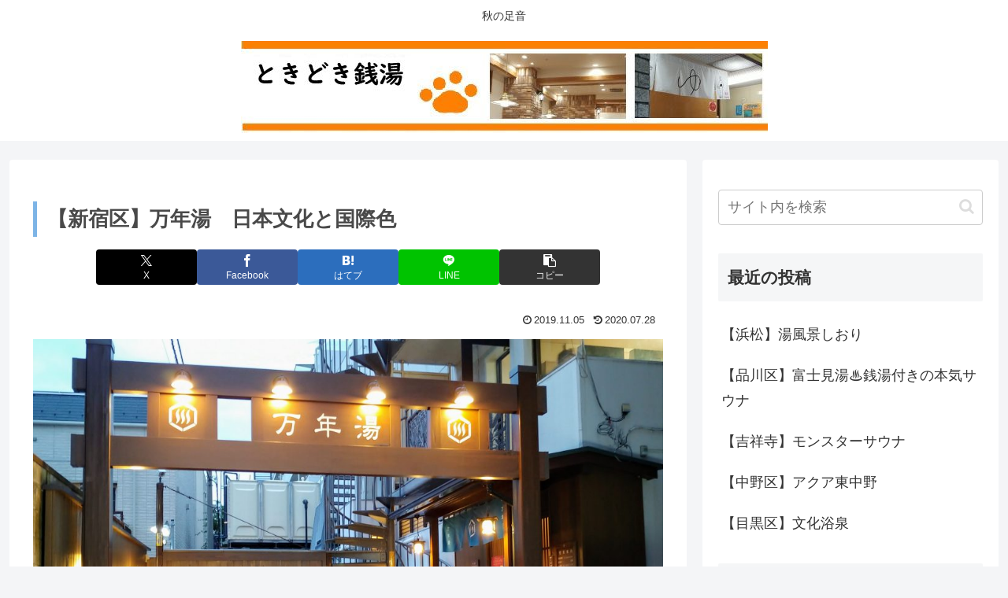

--- FILE ---
content_type: text/html; charset=utf-8
request_url: https://www.google.com/recaptcha/api2/aframe
body_size: 267
content:
<!DOCTYPE HTML><html><head><meta http-equiv="content-type" content="text/html; charset=UTF-8"></head><body><script nonce="U4fLBjLIqijpdpMuM5O9-Q">/** Anti-fraud and anti-abuse applications only. See google.com/recaptcha */ try{var clients={'sodar':'https://pagead2.googlesyndication.com/pagead/sodar?'};window.addEventListener("message",function(a){try{if(a.source===window.parent){var b=JSON.parse(a.data);var c=clients[b['id']];if(c){var d=document.createElement('img');d.src=c+b['params']+'&rc='+(localStorage.getItem("rc::a")?sessionStorage.getItem("rc::b"):"");window.document.body.appendChild(d);sessionStorage.setItem("rc::e",parseInt(sessionStorage.getItem("rc::e")||0)+1);localStorage.setItem("rc::h",'1768895479287');}}}catch(b){}});window.parent.postMessage("_grecaptcha_ready", "*");}catch(b){}</script></body></html>